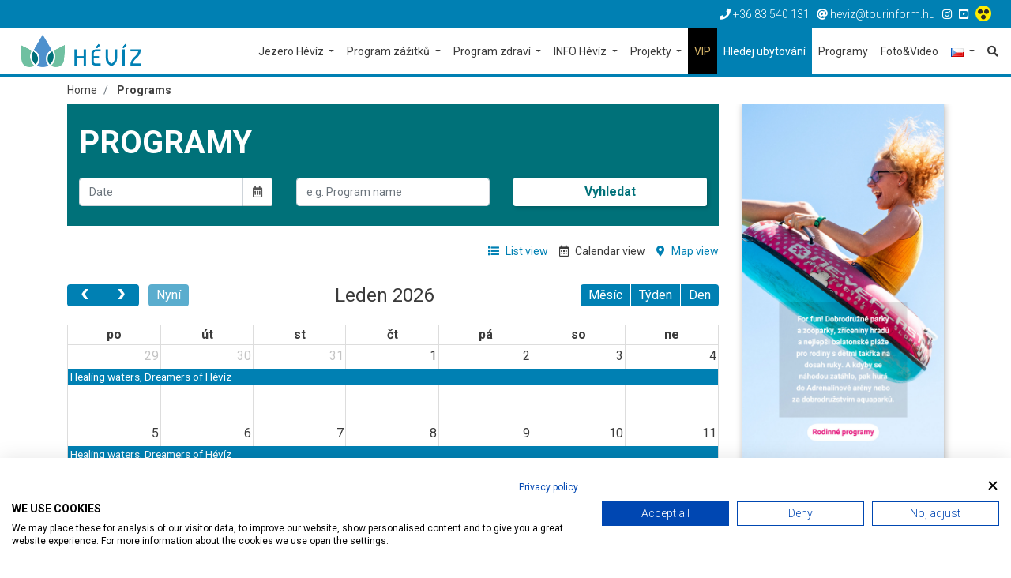

--- FILE ---
content_type: text/html; charset=utf-8
request_url: https://www.heviz.hu/cz/programs/calendar
body_size: 11868
content:
<!DOCTYPE html>
<html lang="cz"><head>
        <!-- Google Tag Manager -->
    <script>(function(w,d,s,l,i){w[l]=w[l]||[];w[l].push({'gtm.start':
    new Date().getTime(),event:'gtm.js'});var f=d.getElementsByTagName(s)[0],
    j=d.createElement(s),dl=l!='dataLayer'?'&l='+l:'';j.async=true;j.src=
    'https://www.googletagmanager.com/gtm.js?id='+i+dl;f.parentNode.insertBefore(j,f);
    })(window,document,'script','dataLayer','GTM-5TZJKK');</script>
    <!-- End Google Tag Manager -->
    
    <meta charset="UTF-8">
    <title>Programs - Calendar | Hévíz.hu</title>
    <meta name="description" content="" />

        
    <meta name="viewport" content="width=device-width, initial-scale=1.0">
    
    <link href="/templates/heviz/used-css-js/style-kulsos-1.css??13" rel="stylesheet">
    <link href="/templates/heviz/used-css-js/style-1.css??13" rel="stylesheet">
    <script src="/templates/heviz/used-css-js/script1-1.js??13"></script>
    
    <link rel="icon" type="image/png" href="/templates/heviz/favicon/favicon-32x32.png" sizes="32x32" />
    <link rel="icon" type="image/png" href="/templates/heviz/favicon/favicon-16x16.png" sizes="16x16" />

        <script type="text/javascript" src="/templates/heviz/plugins/jquery.lazy-master/jquery.lazy.min.js"></script>
    <script src="https://cdnjs.cloudflare.com/ajax/libs/popper.js/1.14.3/umd/popper.min.js" integrity="sha384-ZMP7rVo3mIykV+2+9J3UJ46jBk0WLaUAdn689aCwoqbBJiSnjAK/l8WvCWPIPm49" crossorigin="anonymous"></script>
    <link rel="stylesheet" href="https://use.fontawesome.com/releases/v5.3.1/css/all.css" integrity="sha384-mzrmE5qonljUremFsqc01SB46JvROS7bZs3IO2EmfFsd15uHvIt+Y8vEf7N7fWAU" crossorigin="anonymous">
    <link rel="stylesheet" href="https://use.typekit.net/ccn3kpi.css">
        
        <script src='https://apis.google.com/js/platform.js' async defer> { lang: 'hu' } </script>
<script>
    ! function(d, s, id) {
        var js, fjs = d.getElementsByTagName(s)[0],
            p = /^http:/.test(d.location) ? 'http' : 'https';
        if (!d.getElementById(id)) {
            js = d.createElement(s);
            js.id = id;
            js.src = p + '://platform.twitter.com/widgets.js';
            fjs.parentNode.insertBefore(js, fjs);
        }
    }(document, 'script', 'twitter-wjs');
</script>
    <meta property="og:url" content="https://www.heviz.hu/cz/programs/calendar" />

        
    <link rel="preconnect" href="https://fonts.gstatic.com">
    <link href="https://fonts.googleapis.com/css2?family=Roboto:ital,wght@0,100;0,300;0,400;0,500;0,700;0,900;1,100;1,300;1,400;1,500;1,700;1,900&display=swap" rel="stylesheet">
    
    <meta name="facebook-domain-verification" content="dksq5wr29yjbvk68zb0yzxqsn7xfxx" />
    
    <SCRIPT>
    penznem='€';
    lang='cz';
    lang2='cs';
    datumformatum='dd-mm-yyyy';
    </SCRIPT>
    <meta name="google-site-verification" content="hSzyoeocwp_NgNez43G0j2hPdI-PRezygM1qgACBmME" />     <meta name="google-site-verification" content="uXOinVhEbGZ01_9zZq1zD6BxoKwl3vedrCqG5VOF13I" />     <meta name="google-site-verification" content="BqQ07AizuUK81cXCDCYss8YPErEkSaJBTFbVE6spbrw" />
    <style type="text/css">
    .linkkiemelt {
        border: solid 4px #ff0000;
    }
    </style>

	<!--hoterkep-->
	<script type="text/javascript">
    window.__lo_site_id = 'f36f258b';
    (function() {
      var wa = document.createElement('script');
      wa.type = 'text/javascript'; wa.async = true;
      wa.src = 'https://d20519brkbo4nz.cloudfront.net/core/lo.js';
      var s = document.getElementsByTagName('script')[0];
      s.parentNode.insertBefore(wa, s);
    })();
  </script>

  	<!-- Google tag (gtag.js) -->
	<script async src="https://www.googletagmanager.com/gtag/js?id=G-65NFL0HXPL"></script>
	<script> window.dataLayer = window.dataLayer || []; function gtag(){dataLayer.push(arguments);} gtag('js', new Date()); gtag('config','G-65NFL0HXPL');</script>
	
	<script src="https://cdn.userway.org/widget.js" data-account="l8vkCo3gXw"></script>
</head> 

<body class="lang_cz " id="body" data-psor="/cz/programs/calendar">
	<script src="https://consent.cookiefirst.com/sites/heviz.hu-f4ca1fa5-f752-49a1-b228-0ee9026e56e8/consent.js"></script>
	
    <script>
window.dataLayer = window.dataLayer || []
dataLayer.push({'hrental_pagetype': 'other'});
</script>

	    
        <noscript><iframe src="https://www.googletagmanager.com/ns.html?id=GTM-5TZJKK" height="0" width="0" style="display:none;visibility:hidden"></iframe></noscript>
    <div id="fb-root"></div>
    <script>(function(d, s, id) {
        var js, fjs = d.getElementsByTagName(s)[0];
        if (d.getElementById(id)) return;
        js = d.createElement(s); js.id = id;
        js.src = 'https://connect.facebook.net/hu_HU/sdk.js#xfbml=1&version=v3.1&appId=248428288682934&autoLogAppEvents=1';
        fjs.parentNode.insertBefore(js, fjs);
    }(document, 'script', 'facebook-jssdk'));</script>
    
    <nav class="navbar-top">
        <div class="container-fluid">
            <div class="row">
                <ul class="top-nav-links linelist">
                    <li><a href="tel:+3683540131"><i class="fas fa-phone"></i><span class="d-none d-sm-inline"> +36 83 540 131</span></a></li>
                    <li><a href="mailto:heviz@tourinform.hu"><i class="fas fa-at"></i><span class="d-none d-sm-inline"> heviz@tourinform.hu</span></a></li>
                                        <li class="socials">
                                                <a href="https://www.instagram.com/iloveheviz/" target="_blank"><i class="fab fa-instagram"></i></a>                         <a href="https://www.youtube.com/channel/UCMmfzoI09cV3nE5vQMp0D0w" target="_blank"><i class="fab fa-youtube-square"></i></a>                         <a href="/cz/akadalymentes" title="Akadálymentesített weblap"><img src="/templates/heviz/kellekek/akadalymentes/akadalymentes-weblap-ikon.png" alt="" style="height: 20px;position: relative;top: -2px;" /></a>
                    </li>
                                    </ul>
            </div>
        </div>
    </nav>

    <!--Navbar-->
<nav class="navbar navbar-expand-xl navbar-light navbar-right">
    <a href="/cz" class="navbar-brand"><img src="/templates/heviz/img/logo/heviz-logo-uj.png" alt="Hévíz.hu"></a>
    <button class="navbar-toggler" type="button" data-toggle="collapse" data-target="#navbarSupportedContent" aria-controls="navbarSupportedContent" aria-expanded="false" aria-label="Toggle navigation">
        <span class="navbar-toggler-icon"></span>
    </button>
    <a href="/cz/search" class="nav-link mobile-search-icon"><i class="fas fa-search"></i></a>
    

    <div class="collapse navbar-collapse" id="navbarSupportedContent">
        <ul class="navbar-nav ml-auto" itemscope itemtype="http://www.schema.org/SiteNavigationElement">
            <li class="nav-item dropdown mega-dropdown ">
                <a itemprop="url" href="/cz/jezero-heviz"  class="nav-link dropdown-toggle  setborder bb fomenupont-132"  role="button" aria-haspopup="true" aria-expanded="false" title="Jezero Hévíz">
                    Jezero Hévíz
                </a>
                <div class="dropdown-menu mega-dropdown-menu bb  setborder" >
                    <div class="container">
                        <div class="row">
                            <div class="col-lg-4 col-first">
                                                                <div class="main-dropdown-box">
                                    <a itemprop="url" class="main-dropdown-item setcolor " href="/cz/jezero-heviz/historie-lazni"  title="Historie lázní">Historie lázní</a>
                                                                    </div>
                                                                <div class="main-dropdown-box">
                                    <a itemprop="url" class="main-dropdown-item setcolor " href="/cz/jezero-heviz/jedinecna-priroda"  title="Jedinečná PŘÍRODA">Jedinečná PŘÍRODA</a>
                                                                    </div>
                                                                <div class="main-dropdown-box">
                                    <a itemprop="url" class="main-dropdown-item setcolor " href="/cz/jezero-heviz/svetove-unikatni-jezero"  title="Světově unikátní jezero">Světově unikátní jezero</a>
                                                                    </div>
                                                            </div>
                            <div class="col-lg-4 col-first">
                                                                <div class="main-dropdown-box">
                                    <a itemprop="url" class="main-dropdown-item setcolor " href="/cz/jezero-heviz/oteviraci-doba-a-cenik-jezernich-lazni-heviz"  title="Otevírací doba a ceník Jezerních lázní Hévíz">Otevírací doba a ceník Jezerních lázní Hévíz</a>
                                                                    </div>
                                                            </div>
                            <div class="col-lg-4 col-first">
                                                            </div>
                                                    </div>
                    </div>
                </div>            </li>
            <li class="nav-item dropdown mega-dropdown ">
                <a itemprop="url" href="/cz/program-zazitku"  class="nav-link dropdown-toggle  setborder bb fomenupont-138"  role="button" aria-haspopup="true" aria-expanded="false" title="Program zážitků">
                    Program zážitků
                </a>
                <div class="dropdown-menu mega-dropdown-menu bb  setborder" >
                    <div class="container">
                        <div class="row">
                            <div class="col-lg-4 col-first">
                                                                <div class="main-dropdown-box">
                                    <a itemprop="url" class="main-dropdown-item setcolor " href="/cz/program-zazitku/nenechte-si-ujit"  title="NENECHTE SI UJÍT!">NENECHTE SI UJÍT!</a>
                                    <a itemprop="url" class="dropdown-item" href="/cz/program-zazitku/nenechte-si-ujit/co-videt-v-hevizu"  title="Co vidět v Hévízu">Co vidět v Hévízu</a>
                                    <a itemprop="url" class="dropdown-item" href="/cz/program-zazitku/nenechte-si-ujit/zajimavosti-v-okoli"  title="Zajímavosti v okolí ">Zajímavosti v okolí </a>
                                    <a itemprop="url" class="dropdown-item" href="/cz/program-zazitku/nenechte-si-ujit/programy-pro-4-rocni-obdobi"  title="Programy pro 4 roční období">Programy pro 4 roční období</a>
                                    <a itemprop="url" class="dropdown-item" href="/cz/program-zazitku/nenechte-si-ujit/programove-tipy-pro-rodiny"  title="Programové tipy pro rodiny">Programové tipy pro rodiny</a>
                                                                    </div>
                                                            </div>
                            <div class="col-lg-4 col-first">
                                                                <div class="main-dropdown-box">
                                    <a itemprop="url" class="main-dropdown-item setcolor " href="/cz/program-zazitku/heviz-aktiv"  title="Hévíz AKTIV">Hévíz AKTIV</a>
                                    <a itemprop="url" class="dropdown-item" href="/cz/program-zazitku/heviz-aktiv/tipy-na-cyklovylety"  title="Tipy na cyklovýlety ">Tipy na cyklovýlety </a>
                                    <a itemprop="url" class="dropdown-item" href="/cz/program-zazitku/heviz-aktiv/vsechno-co-je-pohyb"  title="Všechno, co je pohyb">Všechno, co je pohyb</a>
                                    <a itemprop="url" class="dropdown-item" href="/cz/program-zazitku/heviz-aktiv/sportovni-udalosti"  title="Sportovní události ">Sportovní události </a>
                                    <a itemprop="url" class="dropdown-item" href="/cz/program-zazitku/heviz-aktiv/nejlepsi-tipy-pro-pesi-turistiku-"  title="Nejlepší tipy pro pěší turistiku  ">Nejlepší tipy pro pěší turistiku  </a>
                                                                    </div>
                                                                <div class="main-dropdown-box">
                                    <a itemprop="url" class="main-dropdown-item setcolor " href="/cz/program-zazitku/wellness-v-hevizu"  title="Wellness v Hévízu">Wellness v Hévízu</a>
                                                                    </div>
                                                                <div class="main-dropdown-box">
                                    <a itemprop="url" class="main-dropdown-item setcolor " href="/cz/program-zazitku/heviz-gastro"  title="Hévíz gastro">Hévíz gastro</a>
                                                                    </div>
                                                            </div>
                            <div class="col-lg-4 col-first">
                                                            </div>
                                                    </div>
                    </div>
                </div>            </li>
            <li class="nav-item dropdown mega-dropdown ">
                <a itemprop="url" href="/cz/program-zdravi"  class="nav-link dropdown-toggle  setborder bb fomenupont-143"  role="button" aria-haspopup="true" aria-expanded="false" title="Program zdraví">
                    Program zdraví
                </a>
                <div class="dropdown-menu mega-dropdown-menu bb  setborder" >
                    <div class="container">
                        <div class="row">
                            <div class="col-lg-4 col-first">
                                                                <div class="main-dropdown-box">
                                    <a itemprop="url" class="main-dropdown-item setcolor " href="/cz/program-zdravi/mate-li-jen-par-dni"  title="Máte-li jen pár dní">Máte-li jen pár dní</a>
                                                                    </div>
                                                                <div class="main-dropdown-box">
                                    <a itemprop="url" class="main-dropdown-item setcolor " href="/cz/program-zdravi/na-komplexni-problem"  title="Na komplexní problém ">Na komplexní problém </a>
                                    <a itemprop="url" class="dropdown-item" href="/cz/program-zdravi/na-komplexni-problem/tradicni-hevizska-lazenska-kura"  title="Tradiční hévízská lázeňská kúra ">Tradiční hévízská lázeňská kúra </a>
                                                                    </div>
                                                                <div class="main-dropdown-box">
                                    <a itemprop="url" class="main-dropdown-item setcolor " href="/cz/program-zdravi/zvlastni-pripady"  title="Zvláštní případy">Zvláštní případy</a>
                                                                    </div>
                                                            </div>
                            <div class="col-lg-4 col-first">
                                                                <div class="main-dropdown-box">
                                    <a itemprop="url" class="main-dropdown-item setcolor " href="/cz/program-zdravi/na-sportovni-problemy-a-zraneni"  title="Na sportovní problémy a zranění ">Na sportovní problémy a zranění </a>
                                                                    </div>
                                                                <div class="main-dropdown-box">
                                    <a itemprop="url" class="main-dropdown-item setcolor " href="/cz/program-zdravi/laborator-kinesio"  title="Laboratoř Kinesio">Laboratoř Kinesio</a>
                                                                    </div>
                                                            </div>
                            <div class="col-lg-4 col-first">
                                                            </div>
                                                    </div>
                    </div>
                </div>            </li>
            <li class="nav-item dropdown mega-dropdown ">
                <a itemprop="url" href="/cz/info-heviz"  class="nav-link dropdown-toggle  setborder bb fomenupont-173"  role="button" aria-haspopup="true" aria-expanded="false" title="INFO Hévíz">
                    INFO Hévíz
                </a>
                <div class="dropdown-menu mega-dropdown-menu bb  setborder" >
                    <div class="container">
                        <div class="row">
                            <div class="col-lg-4 col-first">
                                                                <div class="main-dropdown-box">
                                    <a itemprop="url" class="main-dropdown-item setcolor " href="/cz/info-heviz/kancelar-tourinform"  title="Kancelář Tourinform">Kancelář Tourinform</a>
                                                                    </div>
                                                                <div class="main-dropdown-box">
                                    <a itemprop="url" class="main-dropdown-item setcolor " href="/cz/info-heviz/smart-parkovaci"  title="SMART Parkovací ">SMART Parkovací </a>
                                                                    </div>
                                                                <div class="main-dropdown-box">
                                    <a itemprop="url" class="main-dropdown-item setcolor " href="/cz/info-heviz/oteviraci-doba-a-cenik-jezernich-lazni-heviz"  title="Otevírací doba a ceník Jezerních lázní Hévíz">Otevírací doba a ceník Jezerních lázní Hévíz</a>
                                                                    </div>
                                                                <div class="main-dropdown-box">
                                    <a itemprop="url" class="main-dropdown-item setcolor " href="/cz/info-heviz/heviz-mapa"  title="Mapa">Mapa</a>
                                                                    </div>
                                                                <div class="main-dropdown-box">
                                    <a itemprop="url" class="main-dropdown-item setcolor " href="https://www.heviz.hu/webcam/"  title="WEBCAM">WEBCAM</a>
                                                                    </div>
                                                            </div>
                            <div class="col-lg-4 col-first">
                                                                <div class="main-dropdown-box">
                                    <a itemprop="url" class="main-dropdown-item setcolor " href="/cz/zpravy"  title="Zprávy">Zprávy</a>
                                                                    </div>
                                                                <div class="main-dropdown-box">
                                    <a itemprop="url" class="main-dropdown-item setcolor " href="/cz/picvid"  title="Foto | Video">Foto | Video</a>
                                                                    </div>
                                                            </div>
                            <div class="col-lg-4 col-first">
                                                                <div class="main-dropdown-box">
                                    <a itemprop="url" class="main-dropdown-item setcolor " href="/cz/spa-sauna"  title="Lázně">Lázně</a>
                                                                    </div>
                                                                <div class="main-dropdown-box">
                                    <a itemprop="url" class="main-dropdown-item setcolor " href="/cz/shops"  title="Shopping Guide">Shopping Guide</a>
                                                                    </div>
                                                                <div class="main-dropdown-box">
                                    <a itemprop="url" class="main-dropdown-item setcolor " href="/cz/touristic-services"  title="Služby">Služby</a>
                                                                    </div>
                                                                <div class="main-dropdown-box">
                                    <a itemprop="url" class="main-dropdown-item setcolor " href="/cz/restaurants"  title="Restaurace">Restaurace</a>
                                                                    </div>
                                                            </div>
                                                    </div>
                    </div>
                </div>            </li>
            <li class="nav-item dropdown mega-dropdown ">
                <a itemprop="url" href="/cz/projekty"  class="nav-link dropdown-toggle  setborder bb fomenupont-210"  role="button" aria-haspopup="true" aria-expanded="false" title="Projekty">
                    Projekty
                </a>
                <div class="dropdown-menu mega-dropdown-menu bb  setborder" >
                    <div class="container">
                        <div class="row">
                            <div class="col-lg-4 col-first">
                                                                <div class="main-dropdown-box">
                                    <a itemprop="url" class="main-dropdown-item setcolor " href="javascript:;"  title="CrossDest">CrossDest</a>
                                                                    </div>
                                                            </div>
                            <div class="col-lg-4 col-first">
                                                            </div>
                            <div class="col-lg-4 col-first">
                                                            </div>
                                                    </div>
                    </div>
                </div>            </li>
            <li class="nav-item  ">
                <a itemprop="url" href="/cz/vip"  class="nav-link   setborder bb fomenupont-176"  role="button" aria-haspopup="true" aria-expanded="false" title="VIP">
                    VIP
                </a>
                            </li>
            <li class="nav-item  szallas setbg">
                <a itemprop="url" href="/cz/hledej-ubytovani"  class="nav-link  basic setbg setborder bb fomenupont-7"  role="button" aria-haspopup="true" aria-expanded="false" title="Hledej ubytování">
                    Hledej ubytování
                </a>
                            </li>
            <li class="nav-item  ">
                <a itemprop="url" href="/cz/programs/list"  class="nav-link  basic setborder bb fomenupont-8"  role="button" aria-haspopup="true" aria-expanded="false" title="Programy">
                    Programy
                </a>
                            </li>
            <li class="nav-item  ">
                <a itemprop="url" href="/cz/picvid"  class="nav-link  basic setborder bb fomenupont-9"  role="button" aria-haspopup="true" aria-expanded="false" title="Foto&Video">
                    Foto&Video
                </a>
                            </li>
            
            <li class="nav-item dropdown">
                <a href="javascript:;" class="nav-link dropdown-toggle basic setborder bb" id="navbarDropdown6" role="button" data-toggle="dropdown" aria-haspopup="true" aria-expanded="false">
                    <img src="/templates/heviz/img/flags/cz.gif" alt="Magyar">
                </a>
                <div id="flag-dropdown" class="dropdown-menu" aria-labelledby="navbarDropdown6">
                    <a href="/hu" class="dropdown-item"><img src="/templates/heviz/img/flags/hu.gif" alt="Magyar"></a>
                    <a href="/en" class="dropdown-item"><img src="/templates/heviz/img/flags/en.gif" alt="Angol"></a>
                    <a href="/de" class="dropdown-item"><img src="/templates/heviz/img/flags/de.gif" alt="Német"></a>
                    <a href="/ru" class="dropdown-item"><img src="/templates/heviz/img/flags/ru.gif" alt="Orosz"></a>
                    <a href="/cn" class="dropdown-item"><img src="/templates/heviz/img/flags/cn.gif" alt="Kína"></a>
                    <a href="/cz" class="dropdown-item"><img src="/templates/heviz/img/flags/cz.gif" alt="Cseh"></a>
                    <a href="/fr" class="dropdown-item"><img src="/templates/heviz/img/flags/fr.gif" alt="Francia"></a>
                    <a href="/it" class="dropdown-item"><img src="/templates/heviz/img/flags/it.gif" alt="Olasz"></a>
                    <a href="/no" class="dropdown-item"><img src="/templates/heviz/img/flags/no.gif" alt="Norvég"></a>
                    <a href="/pl" class="dropdown-item"><img src="/templates/heviz/img/flags/pl.gif" alt="Lengyel"></a>
                    <a href="/se" class="dropdown-item"><img src="/templates/heviz/img/flags/se.gif" alt="Svéd"></a>
                                    </div>
            </li>
            <li class="nav-item"><a itemprop="url" href="/cz/search" class="nav-link" title="Vyhledat"><i class="fas fa-search"></i></a></li>
        </ul>
    </div>
</nav>

    <div id="breadcrumb-section" class="no-padding">
        <div class="container">
            <nav aria-label="breadcrumb">
                <ol class="breadcrumb" itemscope itemtype="https://schema.org/BreadcrumbList">
                    <li class="breadcrumb-item" itemprop="itemListElement" itemscope itemtype="https://schema.org/ListItem"><a itemprop="item" href="/cz"><span itemprop="name">Home</span></a><meta itemprop="position" content="1" /></li>
                                                                                <li class="breadcrumb-item active" itemprop="itemListElement" itemscope itemtype="https://schema.org/ListItem">
                        <a itemprop="item" href="/cz/programs/list"><span itemprop="name">Programs</span></a>
                        <meta itemprop="position" content="2" />
                    </li>
                                                        </ol>
            </nav>
        </div>
    </div>    
    
    

        <section class="content-wrapper no-padding">
        <div class="container">
            <div class="row">
                <div class="col-xl-9 col-lg-8 col-md-12 col-sm-12 content">
                    <SCRIPT>
    $(function() {
        $('#event_keyword').keypress(function(event) {
            if (event.keyCode == 13) {
                programok_search();
            }
        });
    });
</SCRIPT>

<div class="search-panel col-lg-12 program setbg eventsearch_link_data" data-search_link="/cz/programs">
    <div class="row">
        <h2 class="col-lg-12">Programy</h2>
        <div class="col-lg-4">
            <div id="datepicker-arrive">
                <div class="input-group date">
                    <input type="text" name="event_start" id="event_start" class="form-control" placeholder="Date" autocomplete="off" value="" />
                    <span class="input-group-addon"><i class="far fa-calendar-alt"></i></span>
                </div>
            </div>
        </div>
        <div class="col-lg-4">
            <input id="event_keyword" name="event_keyword" type="text" placeholder="e.g. Program name" class="form-control input-md"  value="" />
        </div>
        <div class="col-lg-4">
            <button id="search-btn" class="act-btn program setcolor setwhitebg" onclick="programok_search()">Vyhledat</button>
        </div>
    </div>
</div>

<div class="switch-view col-lg-12">
    <div class="row">
        <ul class="switch-links linelist ml-auto">
            <li><a href="/cz/programs/list" ><i class="fas fa-list"></i> List view</a></li>
            <li><a href="/cz/programs/calendar" class="active"><i class="far fa-calendar-alt"></i> Calendar view</a></li>
            <li><a href="/cz/programs/map" ><i class="fas fa-map-marker-alt"></i> Map view</a></li>
        </ul>
    </div>
</div><div id="full-calendar">

</div>

<SCRIPT>
    $(function() {
        // alert('lang '+lang);
        $('#full-calendar').fullCalendar({
            defaultView: 'month',
            locale: lang2,
            header: {
                left: 'prev,next, today',
                center: 'title',
                right: 'month, agendaWeek, agendaDay'
            },
            views: {
                month: { // name of view
                    eventLimit: 3
                }
            },
            events: [{"title":"Healing waters, Dreamers of H\u00e9v\u00edz","start":"2025-09-01 09:00:00","end":"2026-05-15 17:00:00","url":"\/cz\/programs\/regular-free\/healing-waters-dreamers-of-heviz"},{"title":"Winter Sound Bath","start":"2026-01-22 18:00:00","end":"2026-01-22 19:00:00","url":"\/cz\/programs\/programs\/winter-sound-bath"},{"title":"HEVIZIBIVALY Duathlon","start":"2026-02-28 08:00:00","end":"2026-02-28 08:00:00","url":"\/cz\/programs\/programs\/hevizibivaly-duathlon"}]
        });
    });
</SCRIPT><div class="row">
    <div class="col-lg-12">
        <h2 class="h2-top-marg">Nabídka webu heviz.hu</h2>
        <hr class="szallas setborder ml-zero">
    </div>
	    

<div class="col-lg-4 col-md-6 col-sm-12">
    <div class="thumbnail-panel-16-9-stand thumbnail-panel-16-9-stand-links thumbnail-panel szallas-panel setborder bb szallas">
        <div class="panel-img">
            <a href="/cz/hledej-ubytovani/apartman/kek-villa-apartmanhaz-heviz"><img src="https://i.szalas.hu/hotels/458961/250x250/3072992.jpg" alt="Kék Villa Apartmanház Hévíz"></a>
            <img src="/templates/heviz/img/argarancia-en.png" alt="Árgarancia" class="garantee">
            <div class="rating-overlay">9.2</div>        </div>
        <div class="caption">
            <a href="/cz/hledej-ubytovani/apartman" class="tag setbg szallas setwhite">Apartman</a>            <h4 class="style-text-dot-h4"><a href="/cz/hledej-ubytovani/apartman/kek-villa-apartmanhaz-heviz">Kék Villa Apartmanház Hévíz</a></h4>
            <p class="panel-small"><i class="fas fa-map-marker-alt"></i>Hévíz, Széchenyi u. 19., Lake Bath 1000 m</p>                        <ul class="szallas-icon-list linelist">
                                                                            <li class="szallas-icons"><i class="fas fa-wifi" title="WiFi"></i></li>
                                                                                <li class="szallas-icons"><i class="fas fa-spa" title="Wellness"></i></li>
                                                                                <li class="szallas-icons"><i class="fas fa-child" title="Bababarát"></i></li>
                                                                                <li class="szallas-icons"><i class="fas fa-credit-card" title="Szép kártya"></i></li>                                                </ul>
			
            			<div class="szallas-rate setcolor szallas">
                
                <p >
                    						                                    </p>
            </div>
                                </div>
        <div class="panel-footer">
            <div class="socials float-left"><i class="fas fa-share-alt"></i> <a href="https://www.facebook.com/sharer/sharer.php?u=https://www.heviz.hu/cz/hledej-ubytovani/apartman/kek-villa-apartmanhaz-heviz" target="_blank"><i class="fab fa-facebook-square"></i></a></div>
            <div class="float-right">
                <a href="/cz/hledej-ubytovani/apartman/kek-villa-apartmanhaz-heviz" class="more-link">Detaily <i class="fas fa-caret-right"></i></a>
            </div>
        </div>
    </div>
</div>
<div class="col-lg-4 col-md-6 col-sm-12">
    <div class="thumbnail-panel-16-9-stand thumbnail-panel-16-9-stand-links thumbnail-panel szallas-panel setborder bb szallas">
        <div class="panel-img">
            <a href="/cz/hledej-ubytovani/apartman/villa-oliver-1-heviz"><img src="https://i.szalas.hu/hotels/1421016/250x250/37345456.jpg" alt="Villa Oliver 1 Hévíz"></a>
            <img src="/templates/heviz/img/argarancia-en.png" alt="Árgarancia" class="garantee">
            <div class="rating-overlay">9.2</div>        </div>
        <div class="caption">
            <a href="/cz/hledej-ubytovani/apartman" class="tag setbg szallas setwhite">Apartman</a>            <h4 class="style-text-dot-h4"><a href="/cz/hledej-ubytovani/apartman/villa-oliver-1-heviz">Villa Oliver 1 Hévíz</a></h4>
                                    <ul class="szallas-icon-list linelist">
                                                                            <li class="szallas-icons"><i class="fas fa-parking" title="Vlastní parkoviště"></i></li>
                                                                                <li class="szallas-icons"><i class="fas fa-wifi" title="WiFi"></i></li>
                                                                                <li class="szallas-icons"><i class="fas fa-credit-card" title="Szép kártya"></i></li>                                                </ul>
			
            			<div class="szallas-rate setcolor szallas">
                
                <p >
                    						                                    </p>
            </div>
                                </div>
        <div class="panel-footer">
            <div class="socials float-left"><i class="fas fa-share-alt"></i> <a href="https://www.facebook.com/sharer/sharer.php?u=https://www.heviz.hu/cz/hledej-ubytovani/apartman/villa-oliver-1-heviz" target="_blank"><i class="fab fa-facebook-square"></i></a></div>
            <div class="float-right">
                <a href="/cz/hledej-ubytovani/apartman/villa-oliver-1-heviz" class="more-link">Detaily <i class="fas fa-caret-right"></i></a>
            </div>
        </div>
    </div>
</div>
<div class="col-lg-4 col-md-6 col-sm-12">
    <div class="thumbnail-panel-16-9-stand thumbnail-panel-16-9-stand-links thumbnail-panel szallas-panel setborder bb szallas">
        <div class="panel-img">
            <a href="/cz/hledej-ubytovani/apartman/annamaria-apartmanhaz-heviz"><img src="https://i.szalas.hu/hotels/464568/250x250/40717272.jpg" alt="Annamária Apartmanház Hévíz"></a>
            <img src="/templates/heviz/img/argarancia-en.png" alt="Árgarancia" class="garantee">
            <div class="rating-overlay">9.7</div>        </div>
        <div class="caption">
            <a href="/cz/hledej-ubytovani/apartman" class="tag setbg szallas setwhite">Apartman</a>            <h4 class="style-text-dot-h4"><a href="/cz/hledej-ubytovani/apartman/annamaria-apartmanhaz-heviz">Annamária Apartmanház Hévíz</a></h4>
                                    <ul class="szallas-icon-list linelist">
                                                                            <li class="szallas-icons"><i class="fas fa-wifi" title="WiFi"></i></li>
                                                                                <li class="szallas-icons"><i class="fas fa-parking" title="Vlastní parkoviště"></i></li>
                                                                                <li class="szallas-icons"><i class="fas fa-credit-card" title="Szép kártya"></i></li>                                                </ul>
			
            			<div class="szallas-rate setcolor szallas">
                
                <p >
                    						                                    </p>
            </div>
                                </div>
        <div class="panel-footer">
            <div class="socials float-left"><i class="fas fa-share-alt"></i> <a href="https://www.facebook.com/sharer/sharer.php?u=https://www.heviz.hu/cz/hledej-ubytovani/apartman/annamaria-apartmanhaz-heviz" target="_blank"><i class="fab fa-facebook-square"></i></a></div>
            <div class="float-right">
                <a href="/cz/hledej-ubytovani/apartman/annamaria-apartmanhaz-heviz" class="more-link">Detaily <i class="fas fa-caret-right"></i></a>
            </div>
        </div>
    </div>
</div>
    <div class="col-lg-12 text-right">
        <a href="/cz/hledej-ubytovani" class="link-btn setbg szallas setwhite">Vyhledávání ubytování</a>
    </div>
</div>
                </div>
                <div class="col-xl-3 col-lg-4 col-md-12 col-sm-12">
                    <!--*nav-lista-blokk
    *keresés-rendezés-blokk
    *keresés-szűrési-feltételek-blokk
    *program-ajánló-blokk
    *program-kereső-blokk
    szállás-ajánló-blokk
    szállás-kereső-blokk
    szállás-mások-nézik-blokk
    szállás-ezeket-látta-már-blokk
    *beágyazott-facebook
    bannerek
    webshop-adatok-->

<div class="sidebar" id="sidebar">
    <div class="row">
        
        <div class="col-lg-12 text-center banners"><a href="https://www.heviz.hu/cz/program-zazitku/nenechte-si-ujit/programove-tipy-pro-rodiny#sinfo917" target="_blank"><img src="/adat/advertisement/69/gyorskep/nagykep/cz_fun.jpg" /></a></div>

        
        <div class="col-lg-12">
    <h5 class="sidebar-header setbg fedezd setwhite">Ordering</h5>
</div>
<div class="col-lg-12">
    <div class="result-ordering">
        <select id="limit" name="limit" class="form-control">
                        <option value="6" >6/page</option>
            <option value="12" selected>12/page</option>
            <option value="24" >24/page</option>
        </select>
        <select id="order" name="order" class="form-control">
                        
            <option value="date_asc" selected>Ascending by date</option>
            <option value="date_desc" >Descending by date</option>            
            <option value="name_asc" >Ascending by name</option>
            <option value="name_desc" >Descending by name</option>
        </select>
    </div>
    <a href="javascript:;" onclick="rendezes();" class="small-link">Ordering <i class="fas fa-caret-right"></i></a>
</div><div class="col-lg-12" id="filters">
    <h5 class="sidebar-header setbg fedezd setwhite">Filter settings</h5>
</div>
<div class="col-lg-12">
    <a href="/cz/programs/list" class="small-link">Restore filter settings</a>
            <div class="search-filter-list" id="filter-type">
        <div class="card">
            <div class="card-header" >
                <h5 class="mb-0">
                    <button class="btn btn-link fedezd setcolor filter-cat-btn" type="button" data-toggle="collapse" data-target="#filter0" aria-expanded="true" aria-controls="filter0">
                        Type <i class="fas fa-caret-down"></i>
                    </button>
                </h5>
            </div>
            <div id="filter0" class="collapse show"  data-parent="#filter-type">
                <div class="card-body">
                    <div class="checkbox " >
                        <label for="checkboxes-23">
                            <input type="checkbox" name="filter[]" id="checkboxes-23" value="23" >
                            Indoor                         </label>
                    </div>
                    <div class="checkbox " >
                        <label for="checkboxes-27">
                            <input type="checkbox" name="filter[]" id="checkboxes-27" value="27" >
                            Outdoor                         </label>
                    </div>
                                        <button class="small-btn setbg fedezd" onclick="filter()">Filter</button>
                                    </div>
            </div>
        </div>
    </div>            <div class="search-filter-list" id="filter-genre">
        <div class="card">
            <div class="card-header" >
                <h5 class="mb-0">
                    <button class="btn btn-link fedezd setcolor filter-cat-btn" type="button" data-toggle="collapse" data-target="#filter1" aria-expanded="true" aria-controls="filter1">
                        Genre <i class="fas fa-caret-down"></i>
                    </button>
                </h5>
            </div>
            <div id="filter1" class="collapse show"  data-parent="#filter-genre">
                <div class="card-body">
                    <div class="checkbox " >
                        <label for="checkboxes-110">
                            <input type="checkbox" name="filter[]" id="checkboxes-110" value="110" >
                            Gastronomy                         </label>
                    </div>
                    <div class="checkbox " >
                        <label for="checkboxes-111">
                            <input type="checkbox" name="filter[]" id="checkboxes-111" value="111" >
                            Sport                         </label>
                    </div>
                    <div class="checkbox " >
                        <label for="checkboxes-112">
                            <input type="checkbox" name="filter[]" id="checkboxes-112" value="112" >
                            Folklore                         </label>
                    </div>
                                        <button class="small-btn setbg fedezd" onclick="filter()">Filter</button>
                                    </div>
            </div>
        </div>
    </div>    </div>

<SCRIPT>
    function filter() {
        var checked=[];
        var ids='';
        $("input[name='filter[]']:checked").each(function () {
            id=parseInt($(this).val());
            checked.push(id);
            ids=ids+id+',';
        });
        if (ids) {
            ids=ids.slice(0,-1);
            console.log('string: '+ids+' - tomb: '+checked);
            location.href = "/cz/programs&filters="+ids;
        } else {
            alert('Nincs bekapcsolva egy szűrő feltétel sem.');
        }
        // console.dir(checked);
        // console.info(checked);
        // alert('asdas');
    }
</SCRIPT><div class="col-lg-12">
    <h5 class="sidebar-header setbg program setwhite">Programy</h5>
</div>
<div class="col-lg-12">
    <div id="program-calendar">
        <div id="program-calendar-hely"></div>
    </div>
    <a href="/cz/programs/list" class="small-link">Detailed search <i class="fas fa-caret-right"></i></a>
    </div>

<SCRIPT>
    function programlink(datum) {
        location.href = "/cz/programs/date/"+datum;
    }
    $(function() {
        var active_dates = ["2025-09-01","2025-09-02","2025-09-03","2025-09-04","2025-09-05","2025-09-06","2025-09-07","2025-09-08","2025-09-09","2025-09-10","2025-09-11","2025-09-12","2025-09-13","2025-09-14","2025-09-15","2025-09-16","2025-09-17","2025-09-18","2025-09-19","2025-09-20","2025-09-21","2025-09-22","2025-09-23","2025-09-24","2025-09-25","2025-09-26","2025-09-27","2025-09-28","2025-09-29","2025-09-30","2025-10-01","2025-10-02","2025-10-03","2025-10-04","2025-10-05","2025-10-06","2025-10-07","2025-10-08","2025-10-09","2025-10-10","2025-10-11","2025-10-12","2025-10-13","2025-10-14","2025-10-15","2025-10-16","2025-10-17","2025-10-18","2025-10-19","2025-10-20","2025-10-21","2025-10-22","2025-10-23","2025-10-24","2025-10-25","2025-10-26","2025-10-27","2025-10-28","2025-10-29","2025-10-30","2025-10-31","2025-11-01","2025-11-02","2025-11-03","2025-11-04","2025-11-05","2025-11-06","2025-11-07","2025-11-08","2025-11-09","2025-11-10","2025-11-11","2025-11-12","2025-11-13","2025-11-14","2025-11-15","2025-11-16","2025-11-17","2025-11-18","2025-11-19","2025-11-20","2025-11-21","2025-11-22","2025-11-23","2025-11-24","2025-11-25","2025-11-26","2025-11-27","2025-11-28","2025-11-29","2025-11-30","2025-12-01","2025-12-02","2025-12-03","2025-12-04","2025-12-05","2025-12-06","2025-12-07","2025-12-08","2025-12-09","2025-12-10","2025-12-11","2025-12-12","2025-12-13","2025-12-14","2025-12-15","2025-12-16","2025-12-17","2025-12-18","2025-12-19","2025-12-20","2025-12-21","2025-12-22","2025-12-23","2025-12-24","2025-12-25","2025-12-26","2025-12-27","2025-12-28","2025-12-29","2025-12-30","2025-12-31","2026-01-01","2026-01-02","2026-01-03","2026-01-04","2026-01-05","2026-01-06","2026-01-07","2026-01-08","2026-01-09","2026-01-10","2026-01-11","2026-01-12","2026-01-13","2026-01-14","2026-01-15","2026-01-16","2026-01-17","2026-01-18","2026-01-19","2026-01-20","2026-01-21","2026-01-22","2026-01-23","2026-01-24","2026-01-25","2026-01-26","2026-01-27","2026-01-28","2026-01-29","2026-01-30","2026-01-31","2026-02-01","2026-02-02","2026-02-03","2026-02-04","2026-02-05","2026-02-06","2026-02-07","2026-02-08","2026-02-09","2026-02-10","2026-02-11","2026-02-12","2026-02-13","2026-02-14","2026-02-15","2026-02-16","2026-02-17","2026-02-18","2026-02-19","2026-02-20","2026-02-21","2026-02-22","2026-02-23","2026-02-24","2026-02-25","2026-02-26","2026-02-27","2026-02-28","2026-03-01","2026-03-02","2026-03-03","2026-03-04","2026-03-05","2026-03-06","2026-03-07","2026-03-08","2026-03-09","2026-03-10","2026-03-11","2026-03-12","2026-03-13","2026-03-14","2026-03-15","2026-03-16","2026-03-17","2026-03-18","2026-03-19","2026-03-20","2026-03-21","2026-03-22","2026-03-23","2026-03-24","2026-03-25","2026-03-26","2026-03-27","2026-03-28","2026-03-29","2026-03-30","2026-03-31","2026-04-01","2026-04-02","2026-04-03","2026-04-04","2026-04-05","2026-04-06","2026-04-07","2026-04-08","2026-04-09","2026-04-10","2026-04-11","2026-04-12","2026-04-13","2026-04-14","2026-04-15","2026-04-16","2026-04-17","2026-04-18","2026-04-19","2026-04-20","2026-04-21","2026-04-22","2026-04-23","2026-04-24","2026-04-25","2026-04-26","2026-04-27","2026-04-28","2026-04-29","2026-04-30","2026-05-01","2026-05-02","2026-05-03","2026-05-04","2026-05-05","2026-05-06","2026-05-07","2026-05-08","2026-05-09","2026-05-10","2026-05-11","2026-05-12","2026-05-13","2026-05-14","2026-05-15"];
        ezmost=$('#program-calendar-hely').datepicker({
            // changeDate: function(date) { alert('DATUM: '+date); },
            language: lang2,
            selectWeek: true,
            inline: true,
            startDate: '11-01-2018',
            firstDay: 1,
            todayHighlight : true,
            format: datumformatum,
            beforeShowDay: function(date) {
                var d = date;
                var curr_year=d.getFullYear();
                var curr_month=("0"+(d.getMonth()+1)).slice(-2); //+1 honap mert 0=januar
                var curr_date=("0"+d.getDate()).slice(-2);
                var formattedDate=curr_year+"-"+curr_month+"-"+curr_date;
                console.log(formattedDate+' - '+active_dates+' *** '+$.inArray(formattedDate,active_dates) );
                if ($.inArray(formattedDate, active_dates) != -1){
                    return {
                        classes: 'activeClass'
                    };
                }
                return;
            },
        }).on("changeDate", function(e) {
            // https://developer.mozilla.org/en-US/docs/Web/JavaScript/Reference/Global_Objects/Date/getDate
            most=e.date;
            // console.log('szoveges datum: '+most);
            nap=("0"+most.getDate()).slice(-2);
            honap=("0"+(most.getMonth()+1)).slice(-2);
            maidatum=most.getFullYear()+'-'+honap+'-'+nap;
            // console.log('mai nap: '+maidatum);
            programlink(maidatum);
        });
    });
</SCRIPT><div class="col-lg-12">
    <h5 class="sidebar-header setbg szallas setwhite">Weekly offers</h5>
</div>
<div class="col-lg-12">
    <div class="thumbnail-panel-16-9-stand thumbnail-panel-16-9-stand-links thumbnail-panel szallas-panel setborder bb szallas">
        <div class="panel-img">
            <a href="/cz/hledej-ubytovani/apartman/centrum-apartmanhaz-heviz"><img src="https://i.szalas.hu/hotels/463034/250x250/2910392.jpg" alt="Centrum Apartmanház Hévíz"></a>
            <img src="/templates/heviz/img/argarancia.png" alt="Árgarancia" class="garantee">
            <div class="rating-overlay">9.4</div>        </div>
        <div class="caption">
            <a href="/cz/hledej-ubytovani/apartman" class="tag setbg szallas setwhite">Apartman</a>            <div class="style-text-dot-szallas">
                <h4 class=""><a href="/cz/hledej-ubytovani/apartman/centrum-apartmanhaz-heviz">Centrum Apartmanház Hévíz</a></h4>
                <p class="panel-small"><i class="fas fa-map-marker-alt"></i>Lake Bath 400 m</p>            </div>
            <ul class="szallas-icon-list linelist">
                <li class="szallas-icons"><i class="fas fa-parking" title="Vlastní parkoviště"></i></li>
                <li class="szallas-icons"><i class="fas fa-wifi" title="WiFi"></i></li>
                <li class="szallas-icons"><i class="fas fa-paw" title="Állatbarát"></i></li>
                <li class="szallas-icons"><i class="fas fa-child" title="Bababarát"></i></li>
                <li class="szallas-icons"><i class="fas fa-credit-card" title="Szép kártya"></i></li>
                            </ul>
                                            </div>
        <div class="panel-footer">
            <div class="socials float-left"><i class="fas fa-share-alt"></i> <a href="https://www.facebook.com/sharer/sharer.php?u=https://www.heviz.hu/cz/hledej-ubytovani/apartman/centrum-apartmanhaz-heviz" target="_blank"><i class="fab fa-facebook-square"></i></a></div>
            <div class="float-right">
                <a href="/cz/hledej-ubytovani/apartman/centrum-apartmanhaz-heviz" class="more-link">Detaily <i class="fas fa-caret-right"></i></a>
            </div>
        </div>
    </div>
    <div class="thumbnail-panel-16-9-stand thumbnail-panel-16-9-stand-links thumbnail-panel szallas-panel setborder bb szallas">
        <div class="panel-img">
            <a href="/cz/hledej-ubytovani/apartman/gabi-villa-heviz"><img src="https://i.szalas.hu/hotels/738176/250x250/37740011.jpg" alt="Gabi Villa Hévíz"></a>
            <img src="/templates/heviz/img/argarancia.png" alt="Árgarancia" class="garantee">
            <div class="rating-overlay">9.8</div>        </div>
        <div class="caption">
            <a href="/cz/hledej-ubytovani/apartman" class="tag setbg szallas setwhite">Apartman</a>            <div class="style-text-dot-szallas">
                <h4 class=""><a href="/cz/hledej-ubytovani/apartman/gabi-villa-heviz">Gabi Villa Hévíz</a></h4>
                <p class="panel-small"><i class="fas fa-map-marker-alt"></i>Lake Bath 500 m</p>            </div>
            <ul class="szallas-icon-list linelist">
                <li class="szallas-icons"><i class="fas fa-parking" title="Vlastní parkoviště"></i></li>
                <li class="szallas-icons"><i class="fas fa-wifi" title="WiFi"></i></li>
                            </ul>
                                            </div>
        <div class="panel-footer">
            <div class="socials float-left"><i class="fas fa-share-alt"></i> <a href="https://www.facebook.com/sharer/sharer.php?u=https://www.heviz.hu/cz/hledej-ubytovani/apartman/gabi-villa-heviz" target="_blank"><i class="fab fa-facebook-square"></i></a></div>
            <div class="float-right">
                <a href="/cz/hledej-ubytovani/apartman/gabi-villa-heviz" class="more-link">Detaily <i class="fas fa-caret-right"></i></a>
            </div>
        </div>
    </div>
    </div>
<div class="col-lg-12 search_link_data" data-search_link="/cz/hledej-ubytovani/search">
    <h5 class="sidebar-header setbg szallas setwhite">Vyhledávání ubytování</h5>
</div>
<div class="col-lg-12">
    <div id="szallas-daterange-box">
        <div class="input-daterange input-group" id="szallas-daterange">
            <div class="input-group date">
                <input type="text" class="form-control" placeholder="Date of arrival"  id="start_oldalsav" value="20-01-2026"><label class="input-group-addon" for="start"><i class="far fa-calendar-alt"></i></label>
            </div>
            <div class="input-group date">
                <input type="text" class="form-control" placeholder="Date of departure"  id="end_oldalsav" value="22-01-2026"><label class="input-group-addon" for="end"><i class="far fa-calendar-alt"></i></label>
            </div>
        </div>
        <input type="hidden" name="felnott" id="felnott" value="1" />
        <input type="hidden" name="gyerek" id="gyerek" value="0" />
        <button class="act-btn szallas setbg setwhite" onclick="search('_oldalsav');">Vyhledat</button>
    </div>
    <a href="/cz/hledej-ubytovani" class="small-link">Detailed search <i class="fas fa-caret-right"></i></a>
</div>

        
        

    </div>
</div>

                </div>
                            </div>
        </div>
    </section>
                
    <SCRIPT>
        $(function() { $('#keyword_lablec').keypress(function(event) { if (event.keyCode==13) { searchcsik('cz','lablec'); } }); });
    </SCRIPT>
    <section class="search no-padding" id="footer-search">
        <div class="container">
            <div class="search-blocc">
                <div class="row">
                    <div class="col-xl-3 col-lg-12 col-md-12">
                        <p>	Pomůžeme vám najít, co hledáte pro vás!</p> 
                    </div>
                    <div class="col-xl-4 col-lg-6 col-md-12">
                        <input id="keyword_lablec" name="keyword_lablec" type="text" placeholder="Vyhledat..." class="form-control input-md" value="" />
                    </div>
                    <div class="col-xl-3 col-lg-6 col-md-12">
                        <select id="modulefilter" name="modulefilter" class="form-control">
                            <option value="">Everywhere</option>
                            <option value="menu">Content</option>
                            <option value="news">News</option>
                            <option value="gallery">Photos</option>
                            <option value="video">Videos</option>
                            <option value="szallas">Accomodations</option>
                            <option value="etterem">Restaurants</option>
                            <option value="szolgaltato">Services</option>
                            <option value="event">Programs</option>
                            <option value="product">Shop</option>
                                                    </select>
                    </div>
                    <div class="col-xl-2 offset-xl-0 col-lg-4 offset-lg-4 col-md-12">
                        <button id="search-btn" class="act-btn dark setbg" onclick="searchcsik('cz','lablec')">Vyhledat</button>
                    </div>
                </div>
            </div>
        </div>
    </section>
        
    
    <footer class="">
        <div class="container">
            <div class="row">
    <div class="col-lg-2 col-md-4 col-sm-6 col-xs-12">
        <ul class="footer-list no-dots">
            <li class="footer-headline ">
                <a href="/cz/jezero-heviz"><h4 class=" setborder">Jezero Hévíz</h4></a>
            </li>
                        <li class="footer-mainlink"><a href="/cz/jezero-heviz/historie-lazni">Historie lázní</a></li>
                                        <li class="footer-mainlink"><a href="/cz/jezero-heviz/jedinecna-priroda">Jedinečná PŘÍRODA</a></li>
                                        <li class="footer-mainlink"><a href="/cz/jezero-heviz/svetove-unikatni-jezero">Světově unikátní jezero</a></li>
                                                    <li class="footer-mainlink"><a href="/cz/jezero-heviz/oteviraci-doba-a-cenik-jezernich-lazni-heviz">Otevírací doba a ceník Jezerních lázní Hévíz</a></li>
                                                            </ul>
    </div>
    <div class="col-lg-2 col-md-4 col-sm-6 col-xs-12">
        <ul class="footer-list no-dots">
            <li class="footer-headline ">
                <a href="/cz/program-zazitku"><h4 class=" setborder">Program zážitků</h4></a>
            </li>
                        <li class="footer-mainlink"><a href="/cz/program-zazitku/nenechte-si-ujit">NENECHTE SI UJÍT!</a></li>
                <li class="footer-sublink"><a href="/cz/program-zazitku/nenechte-si-ujit/co-videt-v-hevizu">Co vidět v Hévízu</a></li>
                <li class="footer-sublink"><a href="/cz/program-zazitku/nenechte-si-ujit/zajimavosti-v-okoli">Zajímavosti v okolí </a></li>
                <li class="footer-sublink"><a href="/cz/program-zazitku/nenechte-si-ujit/programy-pro-4-rocni-obdobi">Programy pro 4 roční období</a></li>
                <li class="footer-sublink"><a href="/cz/program-zazitku/nenechte-si-ujit/programove-tipy-pro-rodiny">Programové tipy pro rodiny</a></li>
                                                    <li class="footer-mainlink"><a href="/cz/program-zazitku/heviz-aktiv">Hévíz AKTIV</a></li>
                <li class="footer-sublink"><a href="/cz/program-zazitku/heviz-aktiv/tipy-na-cyklovylety">Tipy na cyklovýlety </a></li>
                <li class="footer-sublink"><a href="/cz/program-zazitku/heviz-aktiv/vsechno-co-je-pohyb">Všechno, co je pohyb</a></li>
                <li class="footer-sublink"><a href="/cz/program-zazitku/heviz-aktiv/sportovni-udalosti">Sportovní události </a></li>
                <li class="footer-sublink"><a href="/cz/program-zazitku/heviz-aktiv/nejlepsi-tipy-pro-pesi-turistiku-">Nejlepší tipy pro pěší turistiku  </a></li>
                                        <li class="footer-mainlink"><a href="/cz/program-zazitku/wellness-v-hevizu">Wellness v Hévízu</a></li>
                                        <li class="footer-mainlink"><a href="/cz/program-zazitku/heviz-gastro">Hévíz gastro</a></li>
                                                            </ul>
    </div>
    <div class="col-lg-2 col-md-4 col-sm-6 col-xs-12">
        <ul class="footer-list no-dots">
            <li class="footer-headline ">
                <a href="/cz/program-zdravi"><h4 class=" setborder">Program zdraví</h4></a>
            </li>
                        <li class="footer-mainlink"><a href="/cz/program-zdravi/mate-li-jen-par-dni">Máte-li jen pár dní</a></li>
                                        <li class="footer-mainlink"><a href="/cz/program-zdravi/na-komplexni-problem">Na komplexní problém </a></li>
                <li class="footer-sublink"><a href="/cz/program-zdravi/na-komplexni-problem/tradicni-hevizska-lazenska-kura">Tradiční hévízská lázeňská kúra </a></li>
                                        <li class="footer-mainlink"><a href="/cz/program-zdravi/zvlastni-pripady">Zvláštní případy</a></li>
                                                    <li class="footer-mainlink"><a href="/cz/program-zdravi/na-sportovni-problemy-a-zraneni">Na sportovní problémy a zranění </a></li>
                                        <li class="footer-mainlink"><a href="/cz/program-zdravi/laborator-kinesio">Laboratoř Kinesio</a></li>
                                                            </ul>
    </div>
    <div class="col-lg-2 col-md-4 col-sm-6 col-xs-12">
        <ul class="footer-list no-dots">
            <li class="footer-headline ">
                <a href="/cz/info-heviz"><h4 class=" setborder">INFO Hévíz</h4></a>
            </li>
                        <li class="footer-mainlink"><a href="/cz/info-heviz/kancelar-tourinform">Kancelář Tourinform</a></li>
                                        <li class="footer-mainlink"><a href="/cz/info-heviz/smart-parkovaci">SMART Parkovací </a></li>
                                        <li class="footer-mainlink"><a href="/cz/info-heviz/oteviraci-doba-a-cenik-jezernich-lazni-heviz">Otevírací doba a ceník Jezerních lázní Hévíz</a></li>
                                        <li class="footer-mainlink"><a href="/cz/info-heviz/heviz-mapa">Mapa</a></li>
                                        <li class="footer-mainlink"><a href="https://www.heviz.hu/webcam/">WEBCAM</a></li>
                                                    <li class="footer-mainlink"><a href="/cz/zpravy">Zprávy</a></li>
                                        <li class="footer-mainlink"><a href="/cz/picvid">Foto | Video</a></li>
                                                    <li class="footer-mainlink"><a href="/cz/spa-sauna">Lázně</a></li>
                                        <li class="footer-mainlink"><a href="/cz/shops">Shopping Guide</a></li>
                                        <li class="footer-mainlink"><a href="/cz/touristic-services">Služby</a></li>
                                        <li class="footer-mainlink"><a href="/cz/restaurants">Restaurace</a></li>
                                                </ul>
    </div>
    <div class="col-lg-2 col-md-4 col-sm-6 col-xs-12">
        <ul class="footer-list no-dots">
            <li class="footer-headline ">
                <a href="/cz/projekty"><h4 class=" setborder">Projekty</h4></a>
            </li>
                        <li class="footer-mainlink"><a href="/cz/projekty/crossdest">CrossDest</a></li>
                                                                
            <li class="footer-headline ">
                <a href="/cz/picvid"><h4 class="basic setborder">Foto&Video</h4></a>
            </li>
                                                        </ul>
    </div>
    <div class="col-lg-2 col-md-4 col-sm-6 col-xs-12">
        <ul class="footer-list no-dots">
            
            <li class="footer-headline"><a href="javascript:;"><h4 class="basic setborder">Links</h4></a></li>
            <li class="footer-sublink"><a href="/cz/page/disclaimer">Disclaimer</a></li>
            <li class="footer-sublink"><a href="/cz/page/ochrana-osobnich-udaju">Ochrana osobních údajů</a></li>
                        
            <li class="footer-headline"><a href="javascript:;"><h4 class="basic setborder">Contact</h4></a></li>
            <li class="footer-subtitle">E-mail:</li>
            <li class="footer-sublink"><a href="mailto:heviz@tourinform.hu">heviz@tourinform.hu</a></li>
            <li class="footer-subtitle">Phone:</li>
            <li class="footer-sublink"><a href="tel:+3683540131">+36 83 540 131</a></li>
            <li class="footer-socials">
                <a href="" target="_blank"><i class="fab fa-facebook-square"></i></a> 
                <a href="https://www.instagram.com/iloveheviz/" target="_blank"><i class="fab fa-instagram"></i></a> 
                <a href="https://www.youtube.com/channel/UCMmfzoI09cV3nE5vQMp0D0w" target="_blank"><i class="fab fa-youtube-square"></i></a>
            </li>
        </ul>
    </div>
</div>
        </div>
    </footer>

    <div class="footer-line text-center">
        <a href="/cz/accessible">Accessible web page</a> | 
        Copyright © 2024 Municipality of Hévíz, 
        Designed by <a href="https://www.mediagum.hu">MediaGum</a> 
        | <a href="javascript:;" onclick="cookie_renew()">Cookie renewals </a> | <a href="https://www.heviz.hu/sitemap.php?lang=cz&moduls=sitemaps-all">Sitemap</a> 
    </div>
    <a href="#" class="back-page" style=""><i class="fas fa-arrow-left"></i></a>
    <a href="#" class="back-to-top" style=""><i class="fas fa-arrow-up"></i></a>

    <script src="/templates/heviz/used-css-js/script2-1.js??13"></script>

    
<!-- Smartsupp Live Chat script -->
<script>
var _smartsupp = _smartsupp || {};
_smartsupp.key = 'ae23e717fe2338269120075ca8c2419b938d0b70';
window.smartsupp||(function(d) {
  var s,c,o=smartsupp=function(){ o._.push(arguments)};o._=[];
  s=d.getElementsByTagName('script')[0];c=d.createElement('script');
  c.type='text/javascript';c.charset='utf-8';c.async=true;
  c.src='https://www.smartsuppchat.com/loader.js?';s.parentNode.insertBefore(c,s);
})(document);
</script>
<script>

</script>
</body>
</html>